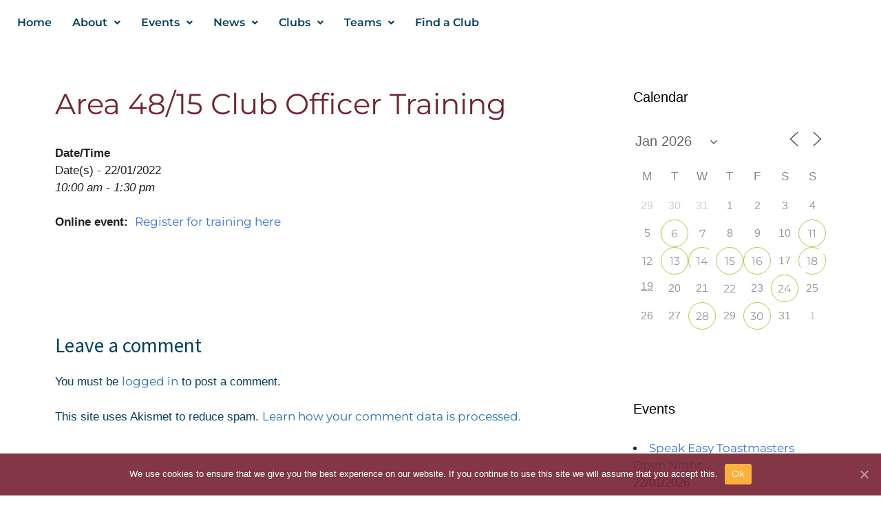

--- FILE ---
content_type: text/css
request_url: https://d71toastmasters.org/wp-content/uploads/elementor/css/post-21.css?ver=1768723349
body_size: 1856
content:
.elementor-kit-21{--e-global-color-primary:#772432;--e-global-color-secondary:#772432;--e-global-color-text:#004165;--e-global-color-accent:#A9B2B1;--e-global-color-289f686:#909594;--e-global-color-843377b:#FFFFFF;--e-global-typography-primary-font-family:"Montserrat";--e-global-typography-primary-font-weight:600;--e-global-typography-secondary-font-family:"Montserrat";--e-global-typography-secondary-font-weight:400;--e-global-typography-text-font-family:"Montserrat";--e-global-typography-text-font-weight:400;--e-global-typography-accent-font-family:"Montserrat";--e-global-typography-accent-font-weight:500;background-color:transparent;color:#004165;font-family:"Arial", Sans-serif;background-image:linear-gradient(180deg, #FFFFFF 0%, #FFFFFF 100%);}.elementor-kit-21 e-page-transition{background-color:#FFBC7D;}.elementor-kit-21 a{font-family:"Montserrat", Sans-serif;}.elementor-kit-21 h1{color:#772432;font-family:"Montserrat", Sans-serif;}.elementor-kit-21 h2{color:#000000;font-family:"Arial", Sans-serif;}.elementor-kit-21 h3{color:#004165;font-family:"Source Sans Pro", Sans-serif;}.elementor-kit-21 h4{color:#772432;font-family:"Montserrat", Sans-serif;}.elementor-kit-21 h5{color:#A9B2B1;font-family:"Montserrat", Sans-serif;}.elementor-kit-21 h6{color:#F2DF74;font-family:"Montserrat", Sans-serif;}.elementor-section.elementor-section-boxed > .elementor-container{max-width:1140px;}.e-con{--container-max-width:1140px;}.elementor-widget:not(:last-child){margin-block-end:20px;}.elementor-element{--widgets-spacing:20px 20px;--widgets-spacing-row:20px;--widgets-spacing-column:20px;}{}h1.entry-title{display:var(--page-title-display);}@media(max-width:1024px){.elementor-section.elementor-section-boxed > .elementor-container{max-width:1024px;}.e-con{--container-max-width:1024px;}}@media(max-width:767px){.elementor-section.elementor-section-boxed > .elementor-container{max-width:767px;}.e-con{--container-max-width:767px;}}